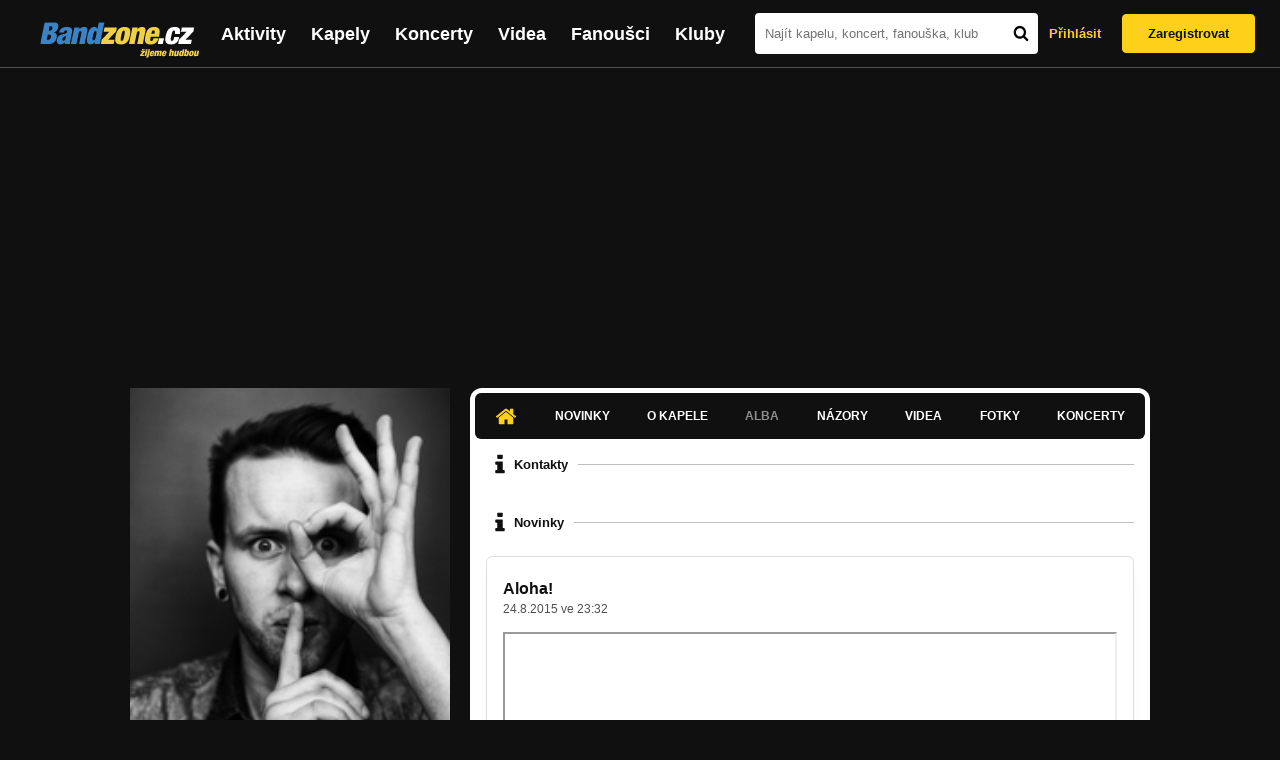

--- FILE ---
content_type: text/html; charset=UTF-8
request_url: https://bandzone.cz/_89312
body_size: 9778
content:
<!-- @layout_new.phtml -->


<!--@page-header.phtml-->
<!-- $bodyclass:  bigAAd profileBigAd $head: <link href="/css/custom/2016/folkytonk-badge.css" rel="stylesheet" type="text/css"/>
<link href="/css/custom/2018/letofest-badge.css?ver=1.3" rel="stylesheet" type="text/css"/>
<link href="/css/custom/2019/soundreef-badge.css" rel="stylesheet" type="text/css"/>

<meta name="description" content="Profil kapely Papa Pech (pop-hip hop) z města Praha, obsahující písničky k poslechu, mp3, koncerty, alba, videoklipy, texty a fotky." />

 -->
<!DOCTYPE html>
<!-- @html-head.phtml -->
<html xmlns="http://www.w3.org/1999/xhtml" xml:lang="cs" lang="cs">
<head prefix="og: http://ogp.me/ns# fb: http://ogp.me/ns/fb# bandzone: http://ogp.me/ns/fb/bandzone#">
	<meta name="viewport" content="width=device-width, initial-scale=1, maximum-scale=1">
	<meta http-equiv="Content-Type" content="text/html;charset=utf-8" />
	<script async src="https://www.googletagmanager.com/gtag/js?id=G-QFTNY52YWL"></script>
	<script>

	window.dataLayer = window.dataLayer || [];
	function gtag(){dataLayer.push(arguments);}
	gtag('js', new Date());

	gtag('config', 'G-QFTNY52YWL');
	</script>


		<!-- Facebook Pixel Code -->
		<script>

			!function(f,b,e,v,n,t,s)
			{if(f.fbq)return;n=f.fbq=function(){n.callMethod?
			n.callMethod.apply(n,arguments):n.queue.push(arguments)};
			if(!f._fbq)f._fbq=n;n.push=n;n.loaded=!0;n.version='2.0';
			n.queue=[];t=b.createElement(e);t.async=!0;
			t.src=v;s=b.getElementsByTagName(e)[0];
			s.parentNode.insertBefore(t,s)}(window,document,'script',
			'https://connect.facebook.net/en_US/fbevents.js');
			 fbq('init', '619652658954959');
			fbq('track', 'PageView');
		</script>

		<noscript>
			<img height="1" width="1"
		   src="https://www.facebook.com/tr?id=619652658954959&ev=PageView
		   &noscript=1"/>
		</noscript>
		<!-- End Facebook Pixel Code -->
		<script src='https://www.google.com/recaptcha/api.js'></script>

		
				

		<link href="/build//main.0365622b.css" rel="stylesheet" type="text/css" />

		<script>document.documentElement.className += 'js-enabled';</script>

			<script src="/js/immediate.js"></script>


		<script src="https://ajax.googleapis.com/ajax/libs/jquery/1.8.3/jquery.min.js"></script>


		
			<meta name="robots" content="all" />



<meta property="fb:app_id" content="320155288046087"/>
<meta property="og:title" content="Papa Pech"/>
<meta property="og:url" content="https://bandzone.cz/_89312"/>
<meta property="og:image" content="https://bzmedia.cz/band/0f/af/c7d5/13/26/9f0b/O05dsDo6pI3vxnPCp80J3eVvg5b6PAU1.jpg"/>
<meta property="og:site_name" content="Bandzone.cz"/>
<meta property="og:description" content="pop-hip hop / Praha"/>
<meta property="og:type" content="bandzone:kapela"/>

			<script>

				function refreshGemius() {

					//gemius ajax refresh
					if (typeof(pp_gemius_identifier)=='undefined') { return }

					pp_gemius_identifier = pp_gemius_identifier.replace("USED_",'');
					pp_gemius_hit(pp_gemius_identifier);
				}


				var adRefreshLastTime = new Date().getTime();
				var adRefreshHandler = function(e) {

					refreshGemius();

					if (!window.bmone2n) {
						return;
					}

					if (new Date().getTime() - adRefreshLastTime < 10000) {
						return;
					}

					adRefreshLastTime = new Date().getTime();

					var keys = $('.ad').find('[id^="bmone2n-"]').map(function() { return $(this).attr('id').split('-')[1] });
					$(keys).each(function(index, value) {
						bbReload(value)
					});
				};

				var snippetUpdatedLoadTimeout;
				$(window).bind('snippets.updated', function() {
					clearTimeout(snippetUpdatedLoadTimeout);
					snippetUpdatedLoadTimeout = setTimeout(adRefreshHandler, 100); // Pockame, az probehnou hijaxy
				});

			</script>

	<title>
			Papa Pech - Úvod | Bandzone.cz
	</title>


	<script>
		window.ipAddress = "18.221.131.78";
		window.baseUri = "\/";
	</script>

	<script async src="https://pagead2.googlesyndication.com/pagead/js/adsbygoogle.js?client=ca-pub-4546413134477962"
     crossorigin="anonymous"></script>

	<link rel="icon" href="/frontend/img/favicon.ico" type="image/x-icon" id="favicon" data-busy="/img/favicon-loading.ico" />

	<link href="/css/custom/2016/folkytonk-badge.css" rel="stylesheet" type="text/css"/>
<link href="/css/custom/2018/letofest-badge.css?ver=1.3" rel="stylesheet" type="text/css"/>
<link href="/css/custom/2019/soundreef-badge.css" rel="stylesheet" type="text/css"/>

<meta name="description" content="Profil kapely Papa Pech (pop-hip hop) z města Praha, obsahující písničky k poslechu, mp3, koncerty, alba, videoklipy, texty a fotky." />



</head>
<!-- @html-head.phtml END -->

<body class=" bigAAd profileBigAd" data-loading="#middle,#left,#full" data-page-class="band">




<!-- @flash-messages.phtml -->
<!-- @flash-messages.phtml -->
<!--@page-header.phtml END-->

<div class="site">

	<div class="site-header">

		<!-- @page-menu.phtml -->
	<header class="header">

		<div class="header__logo">
<div class="logo">
	<div class="logo__name">Bandzone.cz</div>
	<div class="logo__slogan">žijeme hudbou</div>
	<a href="/" class="logo__image"></a>
</div>
		</div>

		<nav class="header__main-menu">
<!-- @main-menu.phtml -->
<ul class="main-menu">
	<li class="main-menu__item">
		<a href="https://bandzone.cz/aktivity-promo.html" class="main-menu__link" data-ga-event-label="reklama na aktivity - proklik z userboxu" data-ga-event-action="Click" data-ga-event-category="Aktivity">
			<svg class="icon icon-lightning"><use xlink:href="/frontend/img/icons.svg#icon-lightning"></use></svg>
 Aktivity
		</a>
	</li>
	<li class="main-menu__item">
		<a href="/kapely.html" class="main-menu__link">
			Kapely
		</a>
	</li>
	<li class="main-menu__item">
		<a href="/koncerty" class="main-menu__link">
			Koncerty
		</a>
	</li>
	<li class="main-menu__item">
		<a href="/videa.html" class="main-menu__link">
			Videa
		</a>
	</li>
	<li class="main-menu__item">
		<a href="/fanousci.html" class="main-menu__link">
			Fanoušci
		</a>
	</li>
	<li class="main-menu__item">
		<a href="/kluby.html" class="main-menu__link">
			Kluby
		</a>
	</li>
		<li class="main-menu__item main-menu__item--login main-menu__item--login--top">
			<a href="/_89312?do=login" class="main-menu__link btn btn--primary login">
				Přihlásit
			</a>
		</li>
		<li class="main-menu__item main-menu__item--login">
			<a href="/registrace.html" class="main-menu__link main-menu__link--singup">
				Zaregistrovat
			</a>
		</li>
	</li>
</ul>
<!--@main-menu.phtml END -->
		</nav>

		<div class="header__search">
<div class="search">
<div id="snippet--__form-siteSearchForm" data-loading="#snippet--__form-siteSearchForm" data-scroll-to="#snippet--__form-siteSearchForm" data-scroll-align="#top"><form action="/_89312?do=siteSearchForm-submit" method="post" name="frm-siteSearchForm"><input type="submit" class="primary button hide default" name="search" value="Hledat" />		<div class="search__field">
			<input type="text" placeholder="Najít kapelu, koncert, fanouška, klub" class="text" name="query" id="frmsiteSearchForm-query" value="" />
			<button class="search__submit" type="submit">
				<svg class="icon icon-search"><use xlink:href="/frontend/img/icons.svg#icon-search"></use></svg>
			</button>
		</div>
</form>

</div></div>
		</div>

		<div class="header__resp-menu">
<div class="search-btn">
	<svg class="icon icon-search"><use xlink:href="/frontend/img/icons.svg#icon-search"></use></svg>
</div>

<div class="burger-btn">
	<div></div>
	<div></div>
	<div></div>
</div>
		</div>

		<div class="header__user-box">
<div id="snippet--userBoxNew" data-snippet-hash="42ec12c8f4c36f9c6ab58992c5131a81"><div id="userBox" class="user-box" data-user-class="guest">

	
				<div class="user-box__actions">
			<a class="btn btn--text" href="/_89312?do=login">
				Přihlásit
			</a>
			<a class="btn btn--primary" href="/registrace.html">
				Zaregistrovat
			</a>
		</div>
		
	</div>

</div>		</div>

	</header>

<div id="snippet--userMenu" data-snippet-hash="68b329da9893e34099c7d8ad5cb9c940">
</div>
<div id="snippet--permanentMessages" data-snippet-hash="d41d8cd98f00b204e9800998ecf8427e"></div>
<!-- @page-menu.phtml END -->

	</div>

	<div class="site-content container">

		<div class="site-aside">
			<!-- <div class="res-banner-gogen-thanks">
				BZ si odteď na mobilu užijete lépe díky partnerovi redesignu GoGEN.
			</div>

			<div id="gogen-banner" data-banner="300x300_HBTM92.jpg" class="res-banner-gogen-first">
				<a href="https://www.gogen.cz/bandzone" target="_blank" title="GoGen">
					<img src="/frontend/img/gogen/300x300_HBTM92.jpg" alt="gogen-ad" />
				</a>
			</div> -->

			
    <div class="profile" id="profileHeaderWrapper">

		<section class="profile__cover" id="profilePhoto">

			<div class="profile__name">
				<h1>
					Papa Pech
					<span class="profile__city">
						pop-hip hop / Praha
					</span>
				</h1>
			</div>

<div id="snippet--profilePhoto" data-snippet-hash="98fcbe2050ab6c96bd7b72dc66a9263f">				<figure>

					<a class="ajax" data-scroll-to="#galleryImageDetail" href="/_89312?at=gallery&amp;ii=2073294">
						<img src="https://bzmedia.cz/band/0f/af/c7d5/13/26/9f0b/O05dsDo6pI3vxnPCp80J3eVvg5b6PAU1.jpg" alt="Profilový obrázek Papa Pech"  />
					</a>

				</figure>
</div>		</section>

		<div class="profile__actions">
					</div>

		<div class="profile__actions">
							<a class="btn btn--primary btn--block btn--no-margin" href="/?do=login">
					<span class="btn__icon">
<svg class="icon icon-user"><use xlink:href="/frontend/img/icons.svg#icon-user"></use></svg>
					</span>
					Sledovat
				</a>
			
		</div>

		<section id="player" class="band">

									
<script type='text/javascript'>
	const loadedPlaylist = [{"trackId":"655838","objectId":"2741595","title":"Kl\u00eddek (feat. Pino)","added":"2015-08-24 23:27:05","downloadAllowed":"1","bandId":"89312","musicAuthors":"Papa Pech","lyricsAuthors":"Papa Pech","licenseTypeId":"1","repositoryId":"3","repositoryName":"track","homeId":"801809","homePath":"fe\/03\/5ad7","storageId":"867334","storagePath":"e5\/64\/d7cf","fileRecordId":"2073295","fileRecordOwnerFanId":"249803","readyFlag":"0","fileVariantId":"8818480","variantName":"public","fileName":"homqhpcRFk5DJC26reR30-FKTt89uvOQ.mp3","fileClass":"AudioFile","created":"2015-08-24 23:27:07","orderValue":"0","total":null,"albumIsDefault":"1","albumTitle":"Neza\u0159azeno","albumReleasedYear":null,"albumLabel":null,"dataSource":"https:\/\/bandzone.cz\/track\/play\/655838?hash=024025b58a19ab76536c632355856a233467c0ef"}];
	const trackRepositoryUrl = 'https://media.bandzone.cz/track';
</script>

<div id="loading"></div>

<div class="player">

	<div class="player__header">
		<div class="player__title">
			Playlist kapely
		</div>
	</div>
	<div class="player__track">
		<div class="player__track__info js__player--info">
			<div class="player__track__progress js__player--progress">
				<div style="width: 0" class="player__track__bar js__player--track-bar">
					<div class="player__track__handle js__player--handle"></div>
					<div class="player__track__duration on-start js__player--progress-time">
						<span class="player__track__progress-time js__player--timer">0:00</span> / <span class="js__player--duration">0:00</span>
					</div>
				</div>
			</div>
		</div>
		<div class="player__track__actions">
			<a href="javascript:" class="player__track__shuffle js__player--shuffle">
<svg class="icon icon-shuffle"><use xlink:href="/frontend/img/icons.svg#icon-shuffle"></use></svg>
			</a>
			<a href="javascript:" class="player__track__play js__player--play">
<svg class="icon icon-play"><use xlink:href="/frontend/img/icons.svg#icon-play"></use></svg>
			</a>
			<a href="javascript:" class="player__track__pause js__player--pause">
<svg class="icon icon-pause"><use xlink:href="/frontend/img/icons.svg#icon-pause"></use></svg>
			</a>
		</div>
		<div class="player__track__volume">
			<div class="player__track__volume-bar js__player--volume-bar">
				<div class="player__track__volume-bar-empty js__player--volume-bar-empty">
					<div class="player__track__volume-bar-full js__player--volume-bar-full" style="height: 0%">
						<div class="player__track__volume-bar-handle js__player--volume-bar-handle"></div>
					</div>
				</div>
			</div>
			<div class="player__track__volume-trigger js__player--volume-trigger">
				<span class="js__player--volume-state js__player--volume-muted is-hidden"><svg class="icon icon-volume-muted"><use xlink:href="/frontend/img/icons.svg#icon-volume-muted"></use></svg>
</span>
				<span class="js__player--volume-state js__player--volume-low is-hidden"><svg class="icon icon-volume-low"><use xlink:href="/frontend/img/icons.svg#icon-volume-low"></use></svg>
</span>
				<span class="js__player--volume-state js__player--volume-medium is-hidden"><svg class="icon icon-volume-medium"><use xlink:href="/frontend/img/icons.svg#icon-volume-medium"></use></svg>
</span>
				<span class="js__player--volume-state js__player--volume-high"><svg class="icon icon-volume-high"><use xlink:href="/frontend/img/icons.svg#icon-volume-high"></use></svg>
</span>
			</div>
		</div>
	</div>
	<div class="player__playlist js__player__playlist">
		<ul class="player__playlist__list js__player__playlist-list">
				<li class="player__playlist__item">
					<div class="player__song">
						<div class="player__song__name js__song-trigger">
							Klídek (feat. Pino)
							<div class="player__song__album">Nezařazeno</div>
						</div>
						<div class="player__song__actions">
								<a href="https://bandzone.cz/track/download/655838?hash=99c2e52c09f3f97f816f8ff55ed30f7c6dea1a69" title="Stáhnout skladbu Klídek (feat. Pino)" rel="nofollow" class="player__song__download">
<svg class="icon icon-download"><use xlink:href="/frontend/img/icons.svg#icon-download"></use></svg>
								</a>
						</div>
					</div>
				</li>
		</ul>
	</div>


</div>

		</section><!-- #player -->

				
								    </div>


		</div>

		<div class="site-main">

					
<div id="snippet--badges" data-snippet-hash="d41d8cd98f00b204e9800998ecf8427e"></div>
		<div class="site-box">
			<div id="snippet-mainTabs-tabNavigation" data-snippet-hash="0bfcf4faf49002d76bef116b886bb447">	<nav class="tabs blockHeader band-nav">

					<a  class="tabs__link ajax is-active" href="/_89312?at=dashboard" data-loading="#__tab-mainTabs">
<svg class="icon icon-home"><use xlink:href="/frontend/img/icons.svg#icon-home"></use></svg>
					</a>

						<a class="tabs__link ajax" href="/_89312?at=news" data-loading="#__tab-mainTabs">
								Novinky
						</a>

						<a class="tabs__link ajax" href="/_89312?at=info" data-loading="#__tab-mainTabs">
								O kapele
						</a>

					<a class="tabs__link is-disabled">
							Alba
					</a>

						<a class="tabs__link ajax" href="/_89312?at=postList" data-loading="#__tab-mainTabs">
								Názory
						</a>

						<a class="tabs__link ajax" href="/_89312?at=video" data-loading="#__tab-mainTabs">
								Videa
						</a>

						<a class="tabs__link ajax" href="/_89312?at=gallery" data-loading="#__tab-mainTabs">
								Fotky
						</a>

						<a class="tabs__link ajax" href="/_89312?at=gig" data-loading="#__tab-mainTabs">
								Koncerty
						</a>
	</nav>
</div>
<div id="snippet--mainTabs" data-snippet-hash="0aa0e955e3e4dc977f8449377e31e0b7">				<div  class="content content--with-ad">
					<div id="snippet-mainTabs-tabContent" data-snippet-hash="ea39e1d368b1eb9d3cbbd214fe04dfa8">	<div class="tabs__content" id="__tab-mainTabs">

		
					<div id="dashboard" data-loading="#dashboard">





			<section class="tabs__section">
				<header class="tabs__headline">
<svg class="icon icon-info"><use xlink:href="/frontend/img/icons.svg#icon-info"></use></svg>
					<h2>Kontakty</h2>
				</header>

					<div class="contacts-section">

	<div class="content">



	</div>
					</div>

			</section>


			<section class="tabs__section">
				<header class="tabs__headline">
<svg class="icon icon-info"><use xlink:href="/frontend/img/icons.svg#icon-info"></use></svg>
					<h2>Novinky</h2>
				</header>

				<div class="list-news">
					<div class="list">
<article class="news" id="BandNewsResource-553620">
	<div class="editable" data-loading="#__editable-bandNews-all-553620" id="__editable-bandNews-all-553620">
			<div class="editable-content">

		

		<header class="news__header">
			<h4 class="news__title">
				<a href="/_89312?at=news&amp;ni=553620" class="ajax" data-loading="#__tab-mainTabs">
					Aloha!
				</a>
			</h4>
			<div class="news__date">
				<time class="date" datetime="2015-08-24T23:32:19+02:00">24.8.2015 ve 23:32</time>

			</div>

		</header>

		<div class="news__content">
			<div class="content cms">
				





<p><span class="youtubeVideo" style="width: 508px; height: 407px;" data-video-code="A7-2anrsdEo"><a href="http://www.youtube.com/watch?v=A7-2anrsdEo"><img alt="Youtube Video A7-2anrsdEo" height="407" src="http://img.youtube.com/vi/A7-2anrsdEo/0.jpg"
width="508" /><span class="youtubeDescr">Youtube Video A7-2anrsdEo</span></a></span></p>


				<div class="clearLeft"></div>
			</div>
		</div>

			</div>

	</div>
</article>

					</div>
				</div>

				<a class="tabs__section__more ajax" href="/_89312?at=news" data-scroll-to="#middle">
					Zobrazit všechny novinky
				</a>

			</section>



			<section class="tabs__section">
				<header class="tabs__headline">
<svg class="icon icon-info"><use xlink:href="/frontend/img/icons.svg#icon-info"></use></svg>
					<h2>Nově přidané fotky</h2>
				</header>

				<div class="list-gallery">
					<div class="list">

						<div class="photo">

							<a data-gallery-id="747891" data-image-id="2073294" class="gallery-lightbox verticalAlignWrapper" title="" href="/_89312?at=gallery&amp;ii=2073294">
								<span class="verticalAlignItem"><img src="https://bzmedia.cz/band/0f/af/c7d5/13/26/9f0b/it5qMe9gcV0c5rvtc8nZqa_C9tu0qjMA.jpg" alt="Obrázek" width="162" height="162" /></span>
							</a>
						</div>
						<div class="photo">

							<a data-gallery-id="747891" data-image-id="2073299" class="gallery-lightbox verticalAlignWrapper" title="" href="/_89312?at=gallery&amp;ii=2073299">
								<span class="verticalAlignItem"><img src="https://bzmedia.cz/band/0f/af/c7d5/13/26/9f0b/PovnTs0sGPTxKRCa90oj6klHzHr4YmLF.jpg" alt="Obrázek" width="162" height="162" /></span>
							</a>
						</div>
						<div class="photo">

							<a data-gallery-id="747892" data-image-id="2073296" class="gallery-lightbox verticalAlignWrapper" title="" href="/_89312?at=gallery&amp;ii=2073296">
								<span class="verticalAlignItem"><img src="https://bzmedia.cz/band/0f/af/c7d5/4a/57/a6e9/no6aBah2PK8RIE8BIJoEEZCgccHw-wLu.jpg" alt="Obrázek" width="162" height="162" /></span>
							</a>
						</div>
					</div>
				</div>

				<a class="tabs__section__more ajax" href="/_89312?at=gallery" data-scroll-to="#middle">
					Zobrazit všechny galerie
				</a>

			</section>


			<section class="tabs__section">
				<header class="tabs__headline">
<svg class="icon icon-info"><use xlink:href="/frontend/img/icons.svg#icon-info"></use></svg>
					<h2>Nově přidané videa</h2>
				</header>

				<div class="list-videos">
					<div class="list">
						<div class="list__item">
<article class="video">
	<a class="video__link ajax" href="/_89312/video/42114.html">
		<div class="video__thumb">
			<img src="https://img.youtube.com/vi/A7-2anrsdEo/mqdefault.jpg" alt="Video PAPA PECH - KLÍDEK (FEAT. PINO)"/>
			<span class="video__play-button"></span>
		</div>
		<div class="video__description">
			<h4 class="video__title">
				PAPA PECH - KLÍDEK (FEAT. PINO)
			</h4>

			<p class="video__recorded">
				Vznik: 23.8.2015
			</p>

					</div>
	</a>
</article>
						</div>
					</div>
				</div>

				<a class="tabs__section__more ajax" href="/_89312?at=video" data-scroll-to="#middle">
					Zobrazit všechna videa
				</a>

			</section>

			<section class="tabs__section">
				<header class="tabs__headline">
<svg class="icon icon-info"><use xlink:href="/frontend/img/icons.svg#icon-info"></use></svg>
					<h2>Poslední názory</h2>
				</header>

				<div class="list-posts">
					<div class="list">
						<div class="list__item">

<article class="post">
	<div class="editable" data-loading="#__editable-bandPost-all-2445954" id="__editable-bandPost-all-2445954">
			<div class="editable-content">

	

	<header class="post__header">

		<div class="post__avatar avatar">
			<div class="profileLink band shrunk"><a href="/cal" title="Přejít na profil: HarmoneyMusic"><img src="https://bzmedia.cz/band/50/d8/d1aa/12/d6/cc19/Lcn45VNOJIK3eT5fIIGY8XS9pSP-vkiD.jpg" alt="Profilový obrázek HarmoneyMusic" /><div class="description cutter"><h4 class="title cutter">HarmoneyMusic</h4><span class="genre cutter">hip hop-rap</span><span class="separator"> / </span><span class="city cutter">Letohrad</span></div></a><div class="clearLeft"></div></div>
		</div>

		<div class="post__header__info">

			<h4 class="post__name">
				<a href="/cal">HarmoneyMusic</a>
				
			</h4>

			<time class="date" datetime="2015-12-21T05:17:44+01:00">21.12.2015 v 5:17</time>
		</div>
	</header>

	<p class="post__content">
		Krásné Vánoční atmo Všem!<br />
<br />
Nejen Vy, ale i my, jsme si oblíbili různé akce, proto jsme pro Vás nachystali akci  s názvem &#039;&#039;Christmas FREE!&#039;&#039; a tímto Vás zveme mezi nás.<br />
<br />
Více informací na našem profilu. :)
	</p>

			</div>

	</div>
</article>
						</div>
						<div class="list__item">

<article class="post">
	<div class="editable" data-loading="#__editable-bandPost-all-2438930" id="__editable-bandPost-all-2438930">
			<div class="editable-content">

	

	<header class="post__header">

		<div class="post__avatar avatar">
			<div class="profileLink band shrunk"><a href="/cal" title="Přejít na profil: HarmoneyMusic"><img src="https://bzmedia.cz/band/50/d8/d1aa/12/d6/cc19/Lcn45VNOJIK3eT5fIIGY8XS9pSP-vkiD.jpg" alt="Profilový obrázek HarmoneyMusic" /><div class="description cutter"><h4 class="title cutter">HarmoneyMusic</h4><span class="genre cutter">hip hop-rap</span><span class="separator"> / </span><span class="city cutter">Letohrad</span></div></a><div class="clearLeft"></div></div>
		</div>

		<div class="post__header__info">

			<h4 class="post__name">
				<a href="/cal">HarmoneyMusic</a>
				
			</h4>

			<time class="date" datetime="2015-09-04T09:08:04+02:00">4.9.2015 v 9:08</time>
		</div>
	</header>

	<p class="post__content">
		Ahoj Papa Pech!<br />
<br />
Jsme zprostředkovatelská agentura, ale jednou z našich činností je i tvorba instrumentálů. Dále mám síť nahrávacích studií po celé ČR, kde pro tebe dokážeme sjednat ideální podmínky. Jsme schopni jakkoli pomoci s růstem tvé hudby. <br />
<br />
Pro více info a poslech některých beatů, klikni na náš profil.<br />
<br />
Hezký den.
	</p>

			</div>

	</div>
</article>
						</div>
					</div>
				</div>

				<a class="tabs__section__more ajax" href="/_89312?at=postList" data-scroll-to="#middle">
					Zobrazit všechny názory
				</a>

			</section>

</div>

		
	</div>
</div>				</div>
</div>		</div>

	
						
			<div class="site-bottom container">
				
<article class="similar-band">
 <header>
  <h3 class="similar-band__title">
<div id="snippet--otherBandsFavorized" data-snippet-hash="6dab73176d2dc9060fc221c14bdd5674">    Podobné kapely
</div>  </h3>
 </header>

 <div class="content" id="otherBandsFavorizedBox" data-loading="#otherBandsFavorizedBox">
   <ul class="similar-band__list">
   <li class="similar-band__item">
    <div class="profileLink band "><a href="/envej" title="Přejít na profil: Envej"><img src="https://bzmedia.cz/band/58/92/4aa1/f9/ab/e1e2/jswQU2pIofKI3tdZZc8WbkxWOiJpe-g0.jpg" alt="Profilový obrázek Envej" /><div class="description cutter"><h4 class="title cutter">Envej</h4><span class="genre cutter">christian-hip hop</span><span class="separator"> / </span><span class="city cutter">Mladá Boleslav</span></div></a><div class="clearLeft"></div></div>
       </li>
   <li class="similar-band__item">
    <div class="profileLink band "><a href="/mandrage" title="Přejít na profil: Mandrage"><img src="https://bzmedia.cz/band/ma/mandrage/gallery/profile.default/fqDf_p3Xs_VBLxw28Uc2C_Ri8UZyVG5K.jpg" alt="Profilový obrázek Mandrage" /><div class="description cutter"><h4 class="title cutter">Mandrage</h4><span class="genre cutter">rock-pop</span><span class="separator"> / </span><span class="city cutter">Plzeň</span></div></a><div class="clearLeft"></div></div>
       </li>
   <li class="similar-band__item">
    <div class="profileLink band "><a href="/sabotaz" title="Přejít na profil: Sabotáž"><img src="https://bandzone.cz/img/default/band-multiple-small.png" alt="Profilový obrázek Sabotáž" /><div class="description cutter"><h4 class="title cutter">Sabotáž</h4><span class="genre cutter">punk-rock</span><span class="separator"> / </span><span class="city cutter">Bardejov</span></div></a><div class="clearLeft"></div></div>
       </li>
   <li class="similar-band__item">
    <div class="profileLink band "><a href="/ugcunitedgipsycrew" title="Přejít na profil: Ugc (United gipsy crew)"><img src="https://bzmedia.cz/band/ef/1a/1761/bc/3b/4f0f/lvuopFWA2bYkjJhBj800wArbDwHiaFdH.jpg" alt="Profilový obrázek Ugc (United gipsy crew)" /><div class="description cutter"><h4 class="title cutter">Ugc (United gipsy crew)</h4><span class="genre cutter">hip hop-rap</span><span class="separator"> / </span><span class="city cutter">Praha</span></div></a><div class="clearLeft"></div></div>
       </li>
   <li class="similar-band__item">
    <div class="profileLink band "><a href="/_86457" title="Přejít na profil: Donr Metr Krucajs Element"><img src="https://bzmedia.cz/band/bb/46/a37a/60/ef/a1f2/tQ0Z43VzfOXTBfnvnv0h1P6ZcY5zozbx.jpg" alt="Profilový obrázek Donr Metr Krucajs Element" /><div class="description cutter"><h4 class="title cutter">Donr Metr Krucajs Element</h4><span class="genre cutter">rap-hip hop</span><span class="separator"> / </span><span class="city cutter">Ústí nad Labem</span></div></a><div class="clearLeft"></div></div>
       </li>
 </ul>

  <div class="similarBands">
   <small class="typography-color-gray-400">
    Podobnost se určuje podle počtu společných fanoušků.
   </small>
  </div>
 </div>
</article>

	
			</div>

		</div>
	</div>

	<div class="site-footer">

		<!-- footer_new.phtml -->

<footer class="footer">

	<div class="container">

		<div class="footer__row">

			<section class="footer__column">

				<h3>Bandzone.cz</h3>

				<nav>
					<ul>
						<li>
							<a href="/kapely.html">Kapely</a>
						</li>
						<li>
							<a href="/gig.geo-search/default">Koncerty</a>
						</li>
						<li>
							<a href="/videa.html">Videa</a>
						</li>
						<li>
							<a href="/fanousci.html">Fanoušci</a>
						</li>
						<li>
							<a href="/kluby.html">Kluby</a>
						</li>
						<li>
							<a href="/souteze.html">Soutěže</a>
						</li>
						<li>
							<a href="https://blog.bandzone.cz/">Bandzone.cz blog</a>
						</li>
					</ul>
				</nav>

			</section>

			<section id="footerColumn2" class="footer__column add">

				<h3>Inzerce a ostatní projekty</h3>

				<nav>
					<ul>
						<li>
							<a href="/rezervace-top-promo.html">Rezervace top promo pozice na homepage</a>
						</li>
						<li>
							<a href="/inzerce.html">Inzerce</a>
						</li>
					</ul>
				</nav>

				<nav class="social-links">
					<a class="social-links__item social-links__item--facebook" title="Facebook profil Bandzone.cz" href="http://www.facebook.com/pages/Bandzonecz/179947119205" target="_blank">
<svg class="icon icon-facebook"><use xlink:href="/frontend/img/icons.svg#icon-facebook"></use></svg>
					</a>
					<a class="social-links__item social-links__item--youtube" title="Youtube kanál" href="https://www.youtube.com/user/bandzone" target="_blank">
<svg class="icon icon-youtube"><use xlink:href="/frontend/img/icons.svg#icon-youtube"></use></svg>
					</a>
					<a class="social-links__item social-links__item--twitter" title="Twitter" href="http://twitter.com/bandzone" target="_blank">
<svg class="icon icon-twitter"><use xlink:href="/frontend/img/icons.svg#icon-twitter"></use></svg>
					</a>
					<a class="social-links__item social-links__item--instagram" title="Instagram"  href="https://instagram.com/bandzone.cz/" target="_blank">
<svg class="icon icon-instagram"><use xlink:href="/frontend/img/icons.svg#icon-instagram"></use></svg>
					</a>
					<a class="social-links__item social-links__item--lastfm" title="Last.fm"  href="http://www.last.fm/group/Bandzone.cz" target="_blank">
<svg class="icon icon-last-fm"><use xlink:href="/frontend/img/icons.svg#icon-last-fm"></use></svg>
					</a>
				</nav>

			</section>

			<section class="footer__column">

				<h3>Služby pro kapely</h3>

				<nav>
					<ul>
						<li>
							<a href="/sluzby-pro-kapely/clanek/presskit.html">Presskity</a>
						</li>
						<li>
							<a href="/sluzby-pro-kapely/clanek/prodejhudbu-cz.html">Prodejhudbu.cz</a>
						</li>
						<li>
							<a href="/sluzby-pro-kapely/clanek/bandzone-doprava-mercedes-sprinter-8-1-mist.html">Doprava kapel</a>
						</li>
					</ul>
				</nav>

			</section>

			<section id="footerColumn3" class="footer__column">

				<h3>Podpora</h3>

				<nav>
					<ul>
						<li>
							<a href="/napoveda.html">
								Nápověda &amp; <abbr title="často kladené otázky">FAQ</abbr>
							</a>
						</li>
						<li>
							<a href="/kontakt.html">Kontakt</a>
						</li>
						<li>
							<a href="/podminky-pouzivani.html">Podmínky používání</a>
						</li>
						<li>
							<a href="/o-bandzone.html">O Bandzone.cz</a>
						</li>
						<li>
							<a href="/presskit-a-dtp.html">Loga a dtp.</a>
						</li>
					</ul>
				</nav>

			</section>

			<div id="footerColumn4" class="footer__column">

				<div class="footer__stats">
<dl>

	<dt>
      Registrovaných skupin
	</dt>
	<dd>
		46 817
	</dd>

	<dt>
      Registrovaných fanoušků
	</dt>
	<dd>
		226 113
	</dd>

	<dt>
      Skladeb v databázi
	</dt>
	<dd>
		337 501
	</dd>



</dl>
				</div>

			</div>

		</div>

	</div>

</footer>
<!-- //footer_new.phtml -->

	</div>

</div>

<div id="snippet--adminContainer" data-snippet-hash="f0ff89611c5273e9711cbe35463608b6">		
</div>
<!-- @page-footer.phtml -->
	<script>
<!--//--><![CDATA[//><!--
var pp_gemius_identifier = new String('.co7y6bYeKGdv658Qc0d15eALV.UcKdCxKYtFLe_AtT.p7');

function gemius_pending(i) { window[i] = window[i] || function() { var x = window[i+'_pdata'] = window[i+'_pdata'] || []; x[x.length]=arguments;};};
gemius_pending('gemius_hit'); gemius_pending('gemius_event'); gemius_pending('pp_gemius_hit'); gemius_pending('pp_gemius_event');
(function(d,t) { try { var gt=d.createElement(t),s=d.getElementsByTagName(t)[0]; gt.setAttribute('async','async'); gt.setAttribute('defer','defer');
gt.src='//gacz.hit.gemius.pl/xgemius.js'; s.parentNode.insertBefore(gt,s);} catch (e) {}})(document,'script');

var _gaq = window._gaq || [];
_gaq.push(['_setAccount', 'UA-407459-1']);

	_gaq.push(['_setCustomVar', 1, "PageClass", "band", 3]);
	_gaq.push(['_setCustomVar', 2, "UserClass", "guest", 3]);
	_gaq.push(['_setCustomVar', 3, "FanCount", "0-25", 3]);

_gaq.push(['_setDomainName', '.bandzone.cz']);
_gaq.push(['_setAllowHash', false]);
_gaq.push(['_trackPageview']);


//--><!]]>
</script>
<script src="https://ajax.googleapis.com/ajax/libs/jqueryui/1.9.0/jquery-ui.min.js"></script>
<script src="/js/widget/ui.logger.js"></script>
<script src="/js/widget/ui.inputClear.js"></script>
<script src="/js/widget/ui.item.js"></script>
<script src="/js/widget/ui.textCompleter.js"></script>
<script src="/js/widget/ui.textareaMeter.js"></script>
<script src="/js/widget/ui.textareaExpand.js"></script>
<script src="/js/widget/ui.paginator.js"></script>
<script src="/js/widget/ui.multiselect.js"></script>
<script src="/js/widget/ui.authors.js"></script>
<script src="/js/widget/ui.scroller.js"></script>
<script src="/js/widget/ui.ytplayer.js"></script>
<script src="/js/widget/jquery.ui.timepicker.js"></script>
<script src="/js/widget/jquery.ui.timepicker-cs.js"></script>
<script src="/js/widget/jquery.slides.js"></script>
<script src="/js/jquery/nivo-lightbox.js"></script>
<script src="/js/soundmanager-new/soundmanager2-nodebug-jsmin.js"></script>
<script src="/js/player/class.js"></script>
<script src="/js/player/audio.js"></script>
<script src="/js/player/init.js"></script>
<script src="/js/swfobject/swfobject-2.2.js"></script>
<script src="/js/jquery/jquery.uid.js"></script>
<script src="/js/base/flash.js"></script>
<script src="/js/jquery/jquery.json.js"></script>
<script src="/js/jquery/jquery.cookie.js"></script>
<script src="/js/jquery/jquery.ba-hashchange.js"></script>
<script src="/js/jquery/jquery.mousewheel.js"></script>
<script src="/js/jquery/jquery.blockUI.js"></script>
<script src="/js/jquery/jquery.scrollTo.js"></script>
<script src="/js/jquery/jquery.Jcrop.js"></script>
<script src="/js/jquery/jquery.disableEvent.js"></script>
<script src="/js/jquery/jquery.showpassword.js"></script>
<script src="/js/jquery/jquery.unveil.js"></script>
<script src="/js/jquery/jquery.sticky.js"></script>
<script src="/js/jquery/password.strength.js"></script>
<script src="/js/bootstrap/bootstrap-modal.js"></script>
<script src="/js/media/youtube.js"></script>
<script src="/assets/js.base-ab3201d.js"></script>
<script src="/assets/js.js2-common-197ff65.js"></script>
<script src="/assets/js.lightbox-7ba4c1a.js"></script>
<script src="/assets/js.guest-4bafbd1.js"></script>
<script src="/js/analytics/google/bandzone.js"></script>
<script src="/js/analytics/google/homepage.js"></script>
<script src="/js/analytics/google/profile.js"></script>
<script src="/js/analytics/google/gig.js"></script>


<!-- debug var ads: -->

<!--[if lt IE 8]>
<script src="/assets/js.IElt8-3fdb24e.js"></script>

<![endif]-->


<div id="fb-root"></div>
<script>
	$.getScript('//connect.facebook.net/cs_CZ/all.js', function(){
		window.fbAsyncInit = function() {
			FB.init({
				appId: "320155288046087",
				xfbml: true
			});
		};
	});
</script>

<!-- Ad-blocker detector -->
<div id="ad-block-detector" class="Adsense GoogleAd ad-468x60 reklama-box ad_font advert-square sklik-block topreklama AD-POST AdBar AdBox AdMedium"><p>&nbsp;</p></div>

</html>
<!--

0.000560	cc(editor)
0.001784	cc(fanList)
0.000754	cc(relatedBandList)
0.000862	cc(mainTabs)
0.000351	cc(apiUserToken)
0.003324	static_files_header
0.002092	cc(siteSearchForm)
0.003162	cc(userBoxNew)
0.000451	cc(userMenu)
0.004260	cc(player)
0.005396	cc(contacts)
get cache: 0.000813
not cached: 0.002973
get bands list: 0.003468
0.008029 (+0.000220)	cc(otherBandsFavorizedByFans)
0.000991	cc(footerStats)
0.008317	cc(adminContainer)

-->
<!-- @page-footer.phtml END -->
<script src="/build//main.6215068d.js"></script>

<!-- @layout_new.phtml END -->


--- FILE ---
content_type: text/html; charset=utf-8
request_url: https://www.google.com/recaptcha/api2/aframe
body_size: -85
content:
<!DOCTYPE HTML><html><head><meta http-equiv="content-type" content="text/html; charset=UTF-8"></head><body><script nonce="xppACvEdwAG9V8-gAGlQ_Q">/** Anti-fraud and anti-abuse applications only. See google.com/recaptcha */ try{var clients={'sodar':'https://pagead2.googlesyndication.com/pagead/sodar?'};window.addEventListener("message",function(a){try{if(a.source===window.parent){var b=JSON.parse(a.data);var c=clients[b['id']];if(c){var d=document.createElement('img');d.src=c+b['params']+'&rc='+(localStorage.getItem("rc::a")?sessionStorage.getItem("rc::b"):"");window.document.body.appendChild(d);sessionStorage.setItem("rc::e",parseInt(sessionStorage.getItem("rc::e")||0)+1);localStorage.setItem("rc::h",'1768543515819');}}}catch(b){}});window.parent.postMessage("_grecaptcha_ready", "*");}catch(b){}</script></body></html>